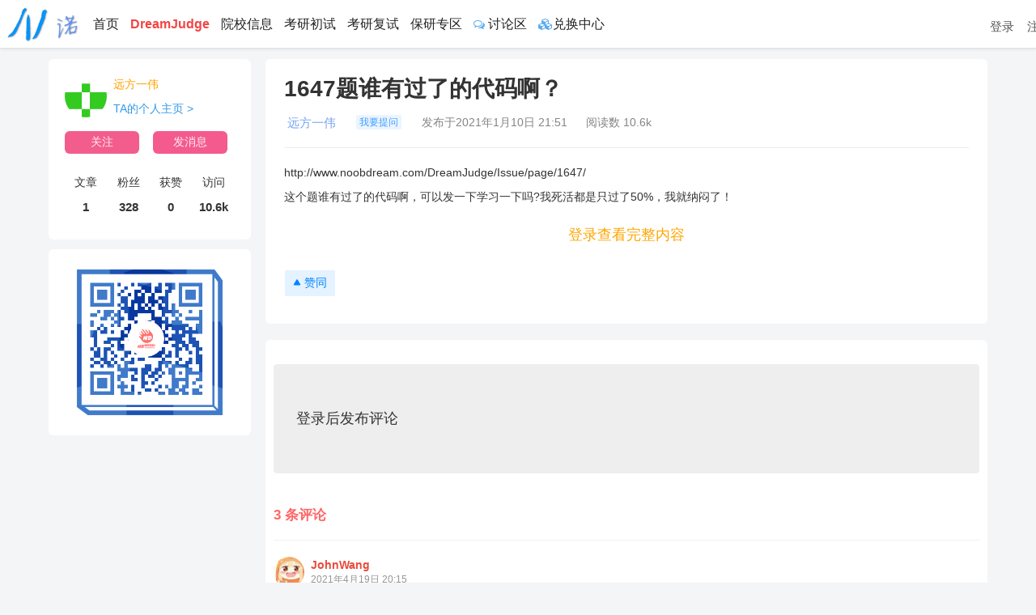

--- FILE ---
content_type: text/html; charset=utf-8
request_url: https://noobdream.com//post/83955/
body_size: 17330
content:

<!doctype html>





<html lang="en">
<head>
    <meta charset="UTF-8">
    <meta name="referrer" content="never">
    <meta http-equiv="X-UA-Compatible" content="IE=Edge,chrome=1"><!-- 兼容渲染 -->
    <meta name="viewport" content="width=device-width, initial-scale=1, shrink-to-fit=no">
    <title>

1647题谁有过了的代码啊？_我要提问_N诺考研

</title>
    <meta name="keywords" content="计算机保研,计算机考研国家线,计算机考研需要考哪些科目,计算机考研院校推荐,计算机考研学校排名,计算机考研科目,计算机考研,计算机考研大纲,计算机专业考研,计算机考研专业课,计算机408考研科目,计算机考研机试,软件工程考研,考研真题">
    <meta name="description" content="计算机保研,计算机考研国家线,计算机考研需要考哪些科目,计算机考研院校推荐,计算机考研学校排名,计算机考研科目,计算机考研,计算机考研大纲,计算机专业考研,计算机考研专业课,计算机408考研科目,计算机考研机试,软件工程考研,考研真题">
    <!-- <base href="http://www.noobdream.com/"> -->
    <meta name="application-name" content="N诺 - 计算机考研保研必备神器">
    <meta name="msapplication-tooltip" content="N诺 - 计算机考研保研必备神器">
    <meta name="msapplication-task" content="name=N诺考研;action-uri=http://noobdream.com;icon-uri=https://noob-dream.oss-cn-beijing.aliyuncs.com/fe4a069a-7a17-4a42-80ca-68a324bc3f5f.jpg">
    <link rel="shortcut icon" href="/static/image/fav.png" />
    <!-- Bootstrap CSS -->
    <!-- <link rel="stylesheet" href="/static/css/bootstrap.min.v4.0.0.css" > -->
    <link rel="stylesheet" href="https://noob-dream.oss-cn-beijing.aliyuncs.com/static/css/bootstrap.min.v4.0.0.css" >
    <!-- <link rel="stylesheet" href="/static/css/fontawesome.v5.8.0.css"> -->
    <link rel="stylesheet" href="https://noob-dream.oss-cn-beijing.aliyuncs.com/static/css/fontawesome.v5.8.0.css">
    <!-- <link rel="stylesheet" href="/static/css/font-awesome-4.7.0/css/font-awesome.min.css"> -->
    <link rel="stylesheet" href="https://noob-dream.oss-cn-beijing.aliyuncs.com/static/css/font-awesome-4.7.0/css/font-awesome.min.css">
    <!-- <link rel="stylesheet" href="https://cdn.bootcdn.net/ajax/libs/font-awesome/4.7.0/css/font-awesome.min.css"> -->
    <!-- <link rel="stylesheet" href="/static/forum/css/highlights/github.css"> -->
    <link rel="stylesheet" href="https://noob-dream.oss-cn-beijing.aliyuncs.com/static/forum/css/highlights/github.css">

    <!-- <link href="/static/bootstrap-3.3.7-dist/css/bootstrap.min.css" rel="stylesheet"> -->
    <link href="https://noob-dream.oss-cn-beijing.aliyuncs.com/static/bootstrap-3.3.7-dist/css/bootstrap.min.css" rel="stylesheet">
    
    <!-- <script src="/static/js/jquery.slim.min.3.2.1.js"></script> -->
    <script src="https://noob-dream.oss-cn-beijing.aliyuncs.com/static/js/jquery.slim.min.3.2.1.js"></script>
    <!-- <script src="/static/js/popper.min.1.12.9.js"></script> -->
    <script src="https://noob-dream.oss-cn-beijing.aliyuncs.com/static/js/popper.min.1.12.9.js"></script>
    <!-- <script src="/static/js/bootstrap.min.4.0.js"></script> -->
    <script src="https://noob-dream.oss-cn-beijing.aliyuncs.com/static/js/bootstrap.min.4.0.js"></script>
    <!-- <script src="/static/bootstrap-3.3.7-dist/js/bootstrap.min.js"></script> -->
    <script src="https://noob-dream.oss-cn-beijing.aliyuncs.com/static/bootstrap-3.3.7-dist/js/bootstrap.min.js"></script>
    <!-- <script src="/static/js/AllSchool.js"></script> -->
    <!-- Bootstrap core CSS -->
    <!--开头这里的样式为默认的风格，可以根据自己的喜好更换风格-->
    <!--我的高亮效果是zenburn-->
    <!-- <link rel="stylesheet" href="/static/highlight/styles/xcode.css"> -->
    <link rel="stylesheet" href="https://noob-dream.oss-cn-beijing.aliyuncs.com/static/highlight/styles/xcode.css">
    <!-- <script src="/static/highlight/highlight.pack.js"></script> -->
    <script src="https://noob-dream.oss-cn-beijing.aliyuncs.com/static/highlight/highlight.pack.js"></script>
    <script>hljs.initHighlightingOnLoad();</script>

    <!-- <link rel="stylesheet" type="text/css" href="/static/css/right_bar_style.css" />  -->
    <link rel="stylesheet" type="text/css" href="https://noob-dream.oss-cn-beijing.aliyuncs.com/static/css/right_bar_style.css" /> 
    <!-- <script type="text/javascript" src="/static/js/jquery.min.js"></script> -->
    <script type="text/javascript" src="https://noob-dream.oss-cn-beijing.aliyuncs.com/static/js/jquery.min.js"></script>


    <style>
        html {
            font-size: 14px;
            width: 100%;
        }
        body{
	    /*background:#f6f8f9;*/
            padding: 0;
            min-width:1200px;
            min-height:100%;
            position:relative;
            font-family: Full-Width-Quoration-Marks,-apple-system,BlinkMacSystemFont,"Segoe UI",Roboto,"Helvetica Neue",Helvetica,"PingFang SC","Hiragino Sans GB","Microsoft YaHei",SimSun,FontAwesome,sans-serif;
        }
        nav a{ font-family: Full-Width-Quoration-Marks,-apple-system,BlinkMacSystemFont,"Segoe UI",Roboto,"Helvetica Neue",Helvetica,"PingFang SC","Hiragino Sans GB","Microsoft YaHei",SimSun,FontAwesome,sans-serif;
            font-weight: 400;
            font-size: 18px;
            float: left;
            margin:0 auto;
            }
        .dropdown-toggle::after{display: none;}
        a{
            text-decoration: none!important;
        }
div img{
     transition: all 0.6s;             
 }   
/*
div img:hover{ 
     transform: scale(1.05);  
}
*/
.btn:focus,.btn:active:focus,.btn.active:focus,.btn.focus,.btn:active.focus,.btn.active.focus { 
                       outline: none;   
                        border-color: transparent;  
                        box-shadow:none;
                       /*background:#77bc1f;*/
                       color:#fff;
                   }

    </style>
<style>
.shadow-sm{box-shadow: 0 .125rem .25rem rgba(0,0,0,.075)!important;}
        .nav-right nav a{
	    /*font: 12px Helvetica Neue,Helvetica,Arial,Microsoft Yahei,Hiragino Sans GB,Heiti SC,WenQuanYi Micro Hei,sans-serif;*/
	    font-size:16px;
            color: #222;
            display:block;
	    padding:0 7px;
	    line-height:45px;
	    height: 60px;
	/*
            align-items: center;
            justify-content: center;
            margin-right: 10px;
            height: 50px;
            box-sizing: border-box;
            text-decoration: none;
*/
        }
        .nav-right nav a:hover{
            color: #1E90FF;
		/*background-color:rgba(255,255,255,0.3);*/
        }
        .nav-right nav a.active{
            min-width: 80px;
            height: atuo;
            border-bottom: 2px solid #1E90FF;
            color: #1E90FF;
        }
        .nav-left img{
            position: absolute;
            margin-left:0%;
            width: 90px;
            right:1%;
            padding-top:2px;
        }
        .nav-body{
            height: 60px!important;
	    background-color:rgba(255,255,255,0.5);
	    box-shadow: 0 1px 2px rgba(0,0,0,.3);
	    position:fixed;
	    z-index:3000;
	    border:0;
        }
.u-link {
    width: 68px;
    height: 50px;
    line-height: 48px;
    text-align: center;
    font-size: 14px;
    color: #fff;
    background-color: #f45a8d;
    border-radius: 0 0 6px 6px;
}
.u-link:hover{
opacity:0.85;
}
button{
outline:none;
outline:none!important;
}
div blockquote{
border-color: #29b6f6;
border-left: 4px solid #29b6f6;
    padding: 5px 35px;
    position: relative;
    margin-left: 0px;
    box-shadow: 0 8px 6px -7px rgba(0, 0, 0, 0.23);
    background-color: #f5f5f5;
margin: 10px 0 10px 10px;
}
</style>
    <script>
        function logout() {
            $('#logout').submit();}
    </script>
    <!-- Custom styles for this template -->
    


</head>


    <body>


<div class="flex-row mb-3 border-bottom shadow-sm nav-body" style="left:0;right:0;background-color:white;">
    <div class="nav-right flex-row align-items-center justify-content-between" style="width:1360px;margin:0 auto;">
        <nav class="my-2 my-md-0 mr-md-3 ">
            <a class="p-2 " href="/">
		<img src="https://noob-dream.oss-cn-beijing.aliyuncs.com/fe4a069a-7a17-4a42-80ca-68a324bc3f5f.jpg" style="margin-bottom:9px;cursor:pointer;height:45px;" alt="NoobDream"/></a>
            <a class="p-2 " href="/index/">首页</a>
            <a class="p-2 " style="font-weight:600;color:#f44444;" href="/DreamJudge/Contest/index_judge/">DreamJudge</a>
            <a class="p-2 " href="/schoollist/">院校信息</a>
            <a class="p-2 " href="/chushi/">考研初试</a>
            <!-- <a class="p-2 " href="/Practice/index/">专业题库</a> -->
            <!-- <a class="p-2 " href="/Practice/exam/">模拟考试</a> -->
            
            <a class="p-2 " href="/fushi/">考研复试</a>
            <!-- <a class="p-2 " href="/Major/school_show/">机试真题</a> -->
            <a class="p-2 " href="/baoyan/">保研专区</a>
            <!-- <a class="p-2 " href="/Major/zhenti408/">408真题</a> -->
            <!-- <a class="p-2 " href="/Major/majorlist/">专业课程</a> -->
            <a class="p-2 " href="/forum/0/"><i class="fa fa-comments-o" style="border:0;color:#5CACEE;font-size:14px;"></i> 讨论区</a>
            
          <!--  <a class="p-2 " href="/News/pay/">充值中心</a>-->
            <a class="p-2" href="/users/goods/"><i class="fa fa-cubes" style="border:0;color:#5CACEE;font-size:14px;"></i>兑换中心</a>
            <!-- <a class="p-2" href="/users/game/"><i class="fa fa-gamepad" style="border:0;color:#5CACEE;font-size:14px;"></i>游戏中心</a> -->
            <!-- <a class="p-2" style="position:relative;display:inline-block;min-width:70px;padding-right:25px;" href="/News/new/66/">
                我要出卷
                <span style="position:absolute;top:5px;right:-15px; background:#f45a8d;color:white;font-size:10px;
                             padding:2px 6px;border-radius:12px;line-height:1.2;
                             box-shadow:0 1px 2px rgba(0,0,0,0.1);">
                    点子王!
                    <span style="position:absolute;bottom:-4px;left:12px;width:0;height:0;
                                 border-top:4px solid #f45a8d;border-right:4px solid transparent;
                                 border-left:4px solid transparent;"></span>
                </span>
            </a> -->
        </nav>
        
            <div class="row"  style="float:right;margin-top:10px;">
                <a style = "color:#555;font-size:15px;margin:8px;text-align:center;line-height:30px;" href="/users/login/?next=/post/83955/">登录</a>
                <a style = "color:#555;font-size:15px;margin:8px;text-align:center;line-height:30px;" href="/users/register/0/">注册</a>
		<a class="u-link" style="color:white;line-height:46px;" href="/Course/courselist/">上岸</a>
            </div>
        
    </div>
</div>
<!--<link href="//netdna.bootstrapcdn.com/font-awesome/4.7.0/css/font-awesome.min.css" rel="stylesheet">-->
<div style="height: auto; min-height:calc(100vh - 70px);max-width:1160px;min-width:1160px;margin:0 auto;">
<div style="height:50px;"></div>
        
<style type="text/css">
body{
background:#f4f5f7;
}
.OjInfo {
    background: #fff;
    padding: 10px;
    border-radius: 6px;
    overflow: hidden;
    margin:0 auto;
}
.OjInfo img{
width: auto;
height: auto;
max-width: 100%;
max-height: 100%;
cursor: zoom-in;
}
* {word-wrap : break-word ;word-break : break-all;}
</style>
<!--图片的点击放大效果-->
<!-- <script src="/static/bootstrap-3.3.7-dist/js/bootstrap.min.js"></script> -->
<!-- <script src="https://noob-dream.oss-cn-beijing.aliyuncs.com/static/bootstrap-3.3.7-dist/js/bootstrap.min.js"></script>
<style>
    .over {position: fixed; left:0; top:0; width:100%; z-index:100;}
    .tempContainer {position:fixed; width:100%; margin-right:0px; margin-left:0px; text-align:center; z-index:101;}
</style>
<div class="over"></div>
<script>
    $(document).ready(function () {
        var imgsObj = $('.OjInfo img');//需要放大的图像
        if(imgsObj){
            $.each(imgsObj,function(){
                $(this).click(function(){
                    var currImg = $(this);
                    coverLayer(1);
                    var tempContainer = $('<div class=tempContainer></div>');//图片容器
                    with(tempContainer){//width方法等同于$(this)
                        appendTo("body");
                        var windowWidth=$(window).width();
                        var windowHeight=$(window).height();
                        //获取图片原始宽度、高度
                        var orignImg = new Image();
                        orignImg.src =currImg.attr("src") ;
                        var currImgWidth= orignImg.width;
                        var currImgHeight = orignImg.height;
                        if(currImgWidth<windowWidth){//为了让图片不失真，当图片宽度较小的时候，保留原图
                            if(currImgHeight<windowHeight){
                                var topHeight=(windowHeight-currImgHeight)/2;
                                if(topHeight>35){/*此处为了使图片高度上居中显示在整个手机屏幕中：因为在android,ios的微信中会有一个title导航，35为title导航的高度*/
                                    topHeight=topHeight-35;
                                    css('top',topHeight);
                                }else{
                                    css('top',0);
                                }
                                html('<img border=0 src=' + currImg.attr('src') + '>');
                            }else{
                                css('top',0);
                                html('<img border=0 src=' + currImg.attr('src') + ' height='+windowHeight+'>');
                            }
                        }else{
                            var currImgChangeHeight=(currImgHeight*windowWidth)/currImgWidth;
                            if(currImgChangeHeight<windowHeight){
                                var topHeight=(windowHeight-currImgChangeHeight)/2;
                                if(topHeight>35){
                                    topHeight=topHeight-35;
                                    css('top',topHeight);
                                }else{
                                    css('top',0);
                                }
                                html('<img border=0 src=' + currImg.attr('src') + ' width='+windowWidth+';>');
                            }else{
                                css('top',0);
                                html('<img border=0 src=' + currImg.attr('src') + ' width='+windowWidth+'; height='+windowHeight+'>');
                            }
                        }
                    }
                    tempContainer.click(function(){
                        $(this).remove();
                        coverLayer(0);
                    });
                });
            });
        }
        else{
            return false;
        }
        //使用禁用蒙层效果
        function coverLayer(tag){
            with($('.over')){
                if(tag==1){
                    css('height',$(document).height());
                    css('display','block');
                    css('opacity',1);
                    css("background-color","#FFFFFF");
                    css("background-color","rgba(0,0,0,0.7)" );  //蒙层透明度
                }
                else{
                    css('display','none');
                }
            }
        }
    });
</script> -->

<!-- 图片的点击放大效果（支持滑动浏览页面） -->
<script src="https://noob-dream.oss-cn-beijing.aliyuncs.com/static/bootstrap-3.3.7-dist/js/bootstrap.min.js"></script>
<style>
    .over {
        position: fixed;
        left: 0;
        top: 0;
        width: 100%;
        height: 0;
        z-index: 100;
        display: none;
        background-color: rgba(0, 0, 0, 0.7);
        transition: opacity 0.3s ease;
    }
    .tempContainer {
        position: fixed;
        width: 100%;
        height: 100%;
        top: 0;
        left: 0;
        display: flex;
        align-items: center;
        justify-content: center;
        z-index: 101;
        padding: 10px;
        box-sizing: border-box;
        overflow: hidden;
    }
    .tempContainer img {
        max-width: 100%;
        max-height: 100%;
        object-fit: contain;
        transition: transform 0.1s ease-out;
        transform-origin: 0 0;
    }
    /* 设备特定提示 */
    @media (min-width: 768px) {
        .tempContainer {
            padding: 40px;
        }
        .zoom-hint {
            position: absolute;
            bottom: 20px;
            color: #fff;
            font-size: 14px;
            opacity: 0.7;
        }
    }
    @media (max-width: 767px) {
        .touch-hint {
            position: absolute;
            bottom: 20px;
            color: #fff;
            font-size: 14px;
            opacity: 0.7;
        }
    }
</style>
<div class="over"></div>
<script>
    $(document).ready(function () {
        var $imgs = $('.OjInfo img');
        var isMobile = /iPhone|iPad|iPod|Android/i.test(navigator.userAgent);
        var currentScale = 1;
        var currentX = 0;
        var currentY = 0;
        var start = {};
        var imgRect = null;
        // 触摸事件跟踪变量
        var touchStartX = 0;
        var touchStartY = 0;
        var touchStartTime = 0;
        var isScrolling = false; // 是否正在滚动

        if ($imgs.length === 0) return;

        // 绑定触摸开始事件
        $imgs.on('touchstart', function(e) {
            var touch = e.originalEvent.touches[0];
            touchStartX = touch.clientX;
            touchStartY = touch.clientY;
            touchStartTime = new Date().getTime();
            isScrolling = false; // 初始化为非滚动状态
        });

        // 绑定触摸移动事件 - 判断是否为滚动
        $imgs.on('touchmove', function(e) {
            if (!isScrolling) {
                var touch = e.originalEvent.touches[0];
                var dx = Math.abs(touch.clientX - touchStartX);
                var dy = Math.abs(touch.clientY - touchStartY);
                
                // 如果垂直移动距离大于水平，且超过阈值，则判断为滚动
                if (dy > 5 || (dy > dx && dy > 2)) {
                    isScrolling = true;
                    // 允许事件冒泡，让页面可以滚动
                } else {
                    // 阻止事件冒泡，防止影响页面
                    e.stopPropagation();
                }
            }
        });

        // 绑定触摸结束事件 - 只有非滚动状态才触发放大
        $imgs.on('touchend', function(e) {
            if (!isScrolling) {
                var touchTime = new Date().getTime() - touchStartTime;
                var touch = e.originalEvent.changedTouches[0];
                var dx = Math.abs(touch.clientX - touchStartX);
                var dy = Math.abs(touch.clientY - touchStartY);
                
                // 判断为点击事件（移动距离小且时间短）
                if (dx < 10 && dy < 10 && touchTime < 300) {
                    e.preventDefault();
                    resetZoomState();
                    var $currImg = $(this);
                    showCoverLayer(true);
                    
                    var $tempContainer = $('<div class="tempContainer"></div>');
                    $tempContainer.append('<div class="touch-hint">双指缩放，滑动关闭</div>');
                    $tempContainer.appendTo('body');

                    var orignImg = new Image();
                    orignImg.onload = function() {
                        var $zoomImg = $('<img>', {
                            src: $currImg.attr('src'),
                            border: 0,
                            alt: $currImg.attr('alt') || '放大查看'
                        });
                        $tempContainer.append($zoomImg);

                        setTimeout(function() {
                            imgRect = $zoomImg[0].getBoundingClientRect();
                        }, 0);

                        handleMobileGestures($zoomImg, $tempContainer);
                    };
                    orignImg.src = $currImg.attr('src');

                    $tempContainer.on('touchstart', function(e) {
                        if (!$(e.target).is('img')) {
                            $(this).remove();
                            showCoverLayer(false);
                        }
                    });
                }
            }
        });

        // 桌面端点击事件
        if (!isMobile) {
            $imgs.on('click', function(e) {
                e.preventDefault();
                resetZoomState();
                var $currImg = $(this);
                showCoverLayer(true);
                
                var $tempContainer = $('<div class="tempContainer"></div>');
                $tempContainer.append('<div class="zoom-hint">滚轮缩放，ESC关闭</div>');
                $tempContainer.appendTo('body');

                var orignImg = new Image();
                orignImg.onload = function() {
                    var $zoomImg = $('<img>', {
                        src: $currImg.attr('src'),
                        border: 0,
                        alt: $currImg.attr('alt') || '放大查看'
                    });
                    $tempContainer.append($zoomImg);

                    setTimeout(function() {
                        imgRect = $zoomImg[0].getBoundingClientRect();
                    }, 0);

                    handleDesktopZoom($zoomImg);
                };
                orignImg.src = $currImg.attr('src');

                $tempContainer.on('click', function(e) {
                    if (!$(e.target).is('img')) {
                        $(this).remove();
                        showCoverLayer(false);
                    }
                });
            });

            // 桌面端ESC关闭
            $(document).on('keydown', function(e) {
                if (e.key === 'Escape' && $('.tempContainer').length > 0) {
                    $('.tempContainer').remove();
                    showCoverLayer(false);
                }
            });
        }

        // 蒙层点击关闭
        $('.over').on(isMobile ? 'touchstart' : 'click', function() {
            $('.tempContainer').remove();
            showCoverLayer(false);
        });

        // 移动端手势处理（缩放+平移）
        function handleMobileGestures($img, $container) {
            $img.on('touchstart', function(e) {
                var touches = e.originalEvent.touches;
                
                if (touches.length === 1) {
                    start.x = touches[0].clientX;
                    start.y = touches[0].clientY;
                    start.lastX = currentX;
                    start.lastY = currentY;
                    start.type = 'pan';
                } 
                else if (touches.length === 2) {
                    start.type = 'zoom';
                    start.distance = getDistance(touches[0], touches[1]);
                    start.center = getMidpoint(touches[0], touches[1]);
                    start.lastScale = currentScale;
                    
                    if (imgRect) {
                        start.centerRatioX = (start.center.x - imgRect.left - currentX) / (imgRect.width * currentScale);
                        start.centerRatioY = (start.center.y - imgRect.top - currentY) / (imgRect.height * currentScale);
                    }
                }
            });

            $img.on('touchmove', function(e) {
                e.preventDefault();
                var touches = e.originalEvent.touches;
                
                if (touches.length === 1 && start.type === 'pan' && currentScale > 1) {
                    currentX = start.lastX + (touches[0].clientX - start.x);
                    currentY = start.lastY + (touches[0].clientY - start.y);
                    applyTransform($img);
                } 
                else if (touches.length === 2 && start.type === 'zoom' && imgRect) {
                    var currentDistance = getDistance(touches[0], touches[1]);
                    currentScale = (currentDistance / start.distance) * start.lastScale;
                    
                    currentScale = Math.max(0.8, Math.min(5, currentScale));
                    
                    var newCenter = getMidpoint(touches[0], touches[1]);
                    currentX = newCenter.x - imgRect.left - (start.centerRatioX * imgRect.width * currentScale);
                    currentY = newCenter.y - imgRect.top - (start.centerRatioY * imgRect.height * currentScale);
                    
                    applyTransform($img);
                }
            });

            // 滑动关闭
            var closeTouchStartY = 0;
            var closeTouchStartTime = 0;
            $container.on('touchstart', function(e) {
                closeTouchStartY = e.touches[0].clientY;
                closeTouchStartTime = new Date().getTime();
            });

            $container.on('touchend', function(e) {
                if (currentScale <= 1.1) {
                    var touchEndY = e.changedTouches[0].clientY;
                    var touchTime = new Date().getTime() - closeTouchStartTime;
                    var distance = touchEndY - closeTouchStartY;
                    
                    if (Math.abs(distance) > 80 && touchTime < 300) {
                        $container.remove();
                        showCoverLayer(false);
                    }
                }
            });
        }

        // 桌面端滚轮缩放
        function handleDesktopZoom($img) {
            $img.on('mousewheel DOMMouseScroll', function(e) {
                e.preventDefault();
                var mouseX = e.clientX;
                var mouseY = e.clientY;
                
                var rect = $img[0].getBoundingClientRect();
                var xRatio = (mouseX - rect.left - currentX) / (rect.width * currentScale);
                var yRatio = (mouseY - rect.top - currentY) / (rect.height * currentScale);
                
                var delta = e.originalEvent.wheelDelta || -e.originalEvent.detail;
                var newScale = currentScale + (delta > 0 ? 0.1 : -0.1);
                newScale = Math.max(0.8, Math.min(5, newScale));
                
                currentX = mouseX - rect.left - (xRatio * rect.width * newScale);
                currentY = mouseY - rect.top - (yRatio * rect.height * newScale);
                currentScale = newScale;
                
                applyTransform($img);
            });
        }

        function applyTransform($img) {
            $img.css('transform', `translate(${currentX}px, ${currentY}px) scale(${currentScale})`);
        }

        function getDistance(touch1, touch2) {
            var dx = touch2.clientX - touch1.clientX;
            var dy = touch2.clientY - touch1.clientY;
            return Math.sqrt(dx * dx + dy * dy);
        }

        function getMidpoint(touch1, touch2) {
            return {
                x: (touch1.clientX + touch2.clientX) / 2,
                y: (touch1.clientY + touch2.clientY) / 2
            };
        }

        function resetZoomState() {
            currentScale = 1;
            currentX = 0;
            currentY = 0;
            imgRect = null;
        }

        function showCoverLayer(show) {
            var $over = $('.over');
            if (show) {
                $over.css({
                    height: $(document).height(),
                    display: 'block',
                    opacity: 1
                });
                $('body').css('overflow', 'hidden');
            } else {
                $over.css({
                    display: 'none',
                    opacity: 0
                });
                $('body').css('overflow', 'auto');
            }
        }
    });
</script>
    


<div style="height:23px;"></div>

<div style="display:flex;">

<div style="flex:20;position:relative;">
<div class="OjInfo" style="padding:20px;position:fixed;width:250px;">
<div class="author">
    
    <a class="avatar" href="/users/info/6915/">
        <img class="img-circle carousel-inne" src="/media/static/image/default1.png" alt="头像" style="height: 52px; width: 52px">
    </a>
    
    <div class="info" style="font-size:14px;padding-top:0;margin-top:0;">
        
        <a href="/users/info/6915/" style="color:#ffa200;">
                远方一伟
        </a>
        
        <!--  -->
        
        <div style="height:10px;"></div>
        <div style="font-size:14px;">
            
            <a href="/blog/6915/" style="color:#3399ea;"><span>TA的个人主页 ></span></a>
            
        </div>
    </div>
<div style="height:17px;"></div>

<span id="result">

<button id="link_guanzhu" style="margin-right:13px;">
          <span style="font-weight:500;opacity:0.9;font-size:14px;">关注</span>
</button>

</span>



<a href="/whisper/6915/">
    <button id="link_msg" style="background-color:#f45a8d;">
               <span style="color:#fff;font-weight:500;opacity:0.9;font-size:14px;">发消息</span>
</button>
</a>

</div>
<style>
#link_guanzhu{
font: 12px Helvetica Neue,Helvetica;color:#f45a8d;border-radius: 6px;
width:92px;height:28px;
background-color:rgba(255,255,255,0.9);margin:0;border:0;padding:0;
background: #f25d8e;
    /*box-shadow: 0 0 0 2px #fff;*/
    color: #fff;
}
#link_guanzhu:hover{
/*background-color:rgba(255,255,255,1);*/
background:#FFB5C5;
}
#link_msg, #link_quguan{
font: 12px Helvetica Neue,Helvetica;color:#f45a8d;border-radius: 6px;
width:92px;height:28px;
background-color:rgba(255,255,255,0.5);
margin:0;border:0;padding:0;
background:rgba(0,0,0,.45);
    /*box-shadow: 0 0 0 2px hsla(0,0%,100%,.3);*/
    color: #fff;
}
</style>
<script>
$("#link_guanzhu").click(function() {
    $.ajax({
               url:'/users/guanzhu/',
               type:"post",
                dataType: 'json',
                data:{'uid':'6915','action':'like'},
               success:function(data){
                $("#result").html("<button id=\"link_quguan\" style=\"margin-right:17px;\"><span style=\"color:#fff;font-weight:500;opacity:0.9;font-size:14px;\">已关注</span></button>"); 
               },
           });

});
$("#link_quguan").click(function() {
    $.ajax({
               url:'/users/guanzhu/',
               type:"post",
                dataType: 'json',
                data:{'uid':'6915','action':'unlike'},
               success:function(data){
                $("#result").html("<button id=\"link_guanzhu\" style=\"margin-right:17px;\"><span style=\"font-weight:500;opacity:0.9;font-size:14px;\">关注</span></button>"); 
               },
           });
});
</script>
<div style="height:10px;"></div>
<div style="display:flex;text-align:center;">
<div style="flex:1;">
<p>文章</p>
<p style="font-weight:700;font-size:15px;">1</p>
</div>
<div style="flex:1;">
<p>粉丝</p>
<p style="font-weight:700;font-size:15px;">328</p>
</div>
<div style="flex:1;">
<p>获赞</p>
<p style="font-weight:700;font-size:15px;">0</p>
</div>
<div style="flex:1;">
<p>访问</p>
<p style="font-weight:700;font-size:15px;">10.6k</p>
</div>


</div>
</div>

<div style="height:235px;"></div>
<div class="OjInfo" style="padding:20px;width:250px;position:fixed;padding-top:10px;padding-bottom:10px;">
<img class=" carousel-inne" src="https://noob-dream.oss-cn-beijing.aliyuncs.com/d1cfb7f8-e43c-407c-a5de-222a0d0ed9df.jpg" alt="头像" style="">
</div>


</div>
<div style="flex:1;"></div>
<div style="flex:70;max-width:895px;">
<div class="OjInfo" style="padding:23px;padding-top:17px;">

<div style="position: relative;font-size:28px;font-weight:700;">1647题谁有过了的代码啊？

</div>

<div class="author" style="margin-top:10px;">
    <div class="info" style="margin-right:15px;font-size:15px;color:#78a5f1;">
        
        <a href="/users/info/6915/" style="color:#78a5f1;">
                远方一伟
        </a>
        
        <!--  -->
        
    </div>
<a href="">
<span style="font-size:12px;background-color:rgba(64,158,255,.1);color:#409eff;border-radius: 2px;padding: 2px 4px;margin-right:20px;height: auto;margin: 6px;overflow: hidden;">我要提问</span>

</a>
<div class="info" style="padding-right:15px;padding-left:15px;color:#858585;">发布于2021年1月10日 21:51</div>
<div class="info" style="padding-right:15px;color:#858585;">阅读数 10.6k</div>



</div>
<hr/>




    <p>http://www.noobdream.com/DreamJudge/Issue/page/1647/</p>

<p>这个题谁有过了的代码啊，可以发一下学习一下吗?我死活都是只过了50%，我就纳闷了！</p>
    <div style="text-align:center;height:50px;font-size:18px;padding-top:15px;"><a style="color:orange;" href="/users/login/?next=/post/83955/">登录查看完整内容</a></div>








    <br/>
        
        <div style="float:left;">
            <a class="btn votebutton no-login " data-id="83955",
               data-action="like"
               style="border-color:white;font-family:-apple-system;font-weight:300px;color:#0084ff;" >
		<svg class="Zi" fill="currentColor" viewBox="0 0 24 24" width="10" height="10"><path d="M2 18.242c0-.326.088-.532.237-.896l7.98-13.203C10.572 3.57 11.086 3 12 3c.915 0 1.429.571 1.784 1.143l7.98 13.203c.15.364.236.57.236.896 0 1.386-.875 1.9-1.955 1.9H3.955c-1.08 0-1.955-.517-1.955-1.9z" fill-rule="evenodd"></path></svg>
<path d="M2 18.242c0-.326.088-.532.237-.896l7.98-13.203C10.572 3.57 11.086 3 12 3c.915 0 1.429.571 1.784 1.143l7.98 13.203c.15.364.236.57.236.896 0 1.386-.875 1.9-1.955 1.9H3.955c-1.08 0-1.955-.517-1.955-1.9z" fill-rule="evenodd"></path>
</svg>

<span class="zantong"> 赞同</span>


            </a>
<div style="height:10px;"></div>
        </div>
        

</div>
    <br/>
        <div id="comment-anchor">
            



<!--<script src="//code.jquery.com/jquery.min.js"></script><script src="//maxcdn.bootstrapcdn.com/bootstrap/3.3.7/js/bootstrap.min.js"></script>-->

<style type="text/css">
.OjInfo {
    background: #fff;
    padding: 10px;
    border-radius: 6px;
    overflow: hidden;
}

/* 新增样式 */
.reply-notice {
    background: #f0f8ff;
    padding: 8px 12px;
    border-radius: 4px;
    margin-bottom: 10px;
    font-size: 13px;
    border-left: 3px solid #0084ff;
    display: none;
}
.reply-form textarea {
    margin-top: 10px;
}
</style>
<div class="OjInfo">

<div class="comment-list" id="comment-list">
        
        <div>
            
                <div class="jumbotron no-reply">
                    <h4>登录后发布评论</h4>
                </div>
            
        </div>
        <div id="normal-comment-list" class="normal-comment-list">
            
            
                <div class="top-title">
                    <span>3</span>
                    <span>条评论</span>
                </div>
                <div>
                
                        <div id="comment-515" class="comment">
                            <div>
                                <div class="author">
                                     <a class="avatar" href="/users/info/18712/">
                                        <img class="img-circle carousel-inner" src="/media/media/user/18712/Crystal.png" style="width: 38px; height: 38px;" >
                                    </a>
                                    <div class="info">
                                        <a href="/users/info/18712/">
                                            <strong>
                                                
                                                    <span style="color:#e74c3c;">
                                                
                                                    JohnWang
                                                    </span>
                                            </strong>
                                        </a>
                                        <!-- 
        <span style="height:100%;vertical-align:middle;line-height:12px;background-color:#FFD700;color:#DC143C;border-radius: 0px;padding: 0px 2px;padding-top:0px;height:12px;margin-top:0px;overflow: hidden;display:inline-block;font-size:80%;"><font style="font-size:80%;font-family:黑体 "><strong>SVIP</strong></font></span>
         -->
                                        <div class="meta">
                                            <span>2021年4月19日 20:15</span>
                                        </div>
                                    </div>
                                </div>
                                <div class="comment-wrap">
                                    <p><p>可以看错误数据，注意可能会有进位</p></p>
                                </div>
                                 <div class="tool-group">
                                 
                                     <a style="cursor:pointer;" class="favour-button no-login"
                                        data-id="515" data-action="favour"
                                        >
<span class="glyphicon glyphicon-thumbs-up"></span>
</a>    
<style>
.votebutton {
padding: 0 10px;
    color: #0084ff;
    background: rgba(0,132,255,.1);
    border-color: transparent;
display: inline-block;
font-size: 14px;
    line-height: 32px;
    text-align: center;
    cursor: pointer;
border: 1px solid;
    border-radius: 3px;
}
</style>
                                     <small>赞(0)</small>
                                 
                                     <a  style="cursor:pointer;" class="reply-button no-login" 
                                         data-to="18712" data-username="JohnWang" data-comment="515">
                                        <small><span class="glyphicon glyphicon-comment"></span></small>
                                        <small>回复</small>
                                     </a>
                                     
                                 </div>
                            </div>

                        
                            
                                    <div class="reply-form" id="reply-form-515">
                                        <div class="reply-notice" id="reply-notice-515">回复给：<span id="reply-to-515"></span></div>
                                        



<form class="new-reply form" action=".">
    <input type='hidden' name='csrfmiddlewaretoken' value='cQkOxnD2f2dmMWjUseEdnHztW0jLF0ilWCrlRmiV6FEaydml3fZHl3N8AwC6JrV5' />
    <div class="form-group"><textarea name="content" cols="40" title="" class="form-control" id="id_content" rows="3" placeholder="回复TA" required=""></textarea></div>
    <div class="reply-submit-function-block" onclick="myFunction()">
        <a style="background-color:#0084ff;border-color:#0084ff;color: white;opacity: .5;" class="btn btn-success reply-send pull-right" data-id="515" role="button">发送</a>
    </div>
</form>

<script>
function myFunction()
{
    alert("回复成功！");
}
</script>

                                    </div>
                                
                        </div>
                
                        <div id="comment-425" class="comment">
                            <div>
                                <div class="author">
                                     <a class="avatar" href="/users/info/18087/">
                                        <img class="img-circle carousel-inner" src="/media/media/user/18087/%E5%88%AB%E5%86%8D%E7%86%AC%E5%A4%9C.jpg" style="width: 38px; height: 38px;" >
                                    </a>
                                    <div class="info">
                                        <a href="/users/info/18087/">
                                            <strong>
                                                
                                                    <span style="color:#f39c12;">
                                                
                                                    别再熬夜
                                                    </span>
                                            </strong>
                                        </a>
                                        <!--  -->
                                        <div class="meta">
                                            <span>2021年1月10日 23:43</span>
                                        </div>
                                    </div>
                                </div>
                                <div class="comment-wrap">
                                    <p><p>我也一样</p>

<p>&nbsp;</p></p>
                                </div>
                                 <div class="tool-group">
                                 
                                     <a style="cursor:pointer;" class="favour-button no-login"
                                        data-id="425" data-action="favour"
                                        >
<span class="glyphicon glyphicon-thumbs-up"></span>
</a>    
<style>
.votebutton {
padding: 0 10px;
    color: #0084ff;
    background: rgba(0,132,255,.1);
    border-color: transparent;
display: inline-block;
font-size: 14px;
    line-height: 32px;
    text-align: center;
    cursor: pointer;
border: 1px solid;
    border-radius: 3px;
}
</style>
                                     <small>赞(0)</small>
                                 
                                     <a  style="cursor:pointer;" class="reply-button no-login" 
                                         data-to="18087" data-username="别再熬夜" data-comment="425">
                                        <small><span class="glyphicon glyphicon-comment"></span></small>
                                        <small>回复</small>
                                     </a>
                                     
                                 </div>
                            </div>

                        
                            
                                    <div class="reply-form" id="reply-form-425">
                                        <div class="reply-notice" id="reply-notice-425">回复给：<span id="reply-to-425"></span></div>
                                        



<form class="new-reply form" action=".">
    <input type='hidden' name='csrfmiddlewaretoken' value='cQkOxnD2f2dmMWjUseEdnHztW0jLF0ilWCrlRmiV6FEaydml3fZHl3N8AwC6JrV5' />
    <div class="form-group"><textarea name="content" cols="40" title="" class="form-control" id="id_content" rows="3" placeholder="回复TA" required=""></textarea></div>
    <div class="reply-submit-function-block" onclick="myFunction()">
        <a style="background-color:#0084ff;border-color:#0084ff;color: white;opacity: .5;" class="btn btn-success reply-send pull-right" data-id="425" role="button">发送</a>
    </div>
</form>

<script>
function myFunction()
{
    alert("回复成功！");
}
</script>

                                    </div>
                                
                        </div>
                
                        <div id="comment-424" class="comment">
                            <div>
                                <div class="author">
                                     <a class="avatar" href="/users/info/18087/">
                                        <img class="img-circle carousel-inner" src="/media/media/user/18087/%E5%88%AB%E5%86%8D%E7%86%AC%E5%A4%9C.jpg" style="width: 38px; height: 38px;" >
                                    </a>
                                    <div class="info">
                                        <a href="/users/info/18087/">
                                            <strong>
                                                
                                                    <span style="color:#f39c12;">
                                                
                                                    别再熬夜
                                                    </span>
                                            </strong>
                                        </a>
                                        <!--  -->
                                        <div class="meta">
                                            <span>2021年1月10日 23:43</span>
                                        </div>
                                    </div>
                                </div>
                                <div class="comment-wrap">
                                    <p><p>我也一样</p>

<p>&nbsp;</p></p>
                                </div>
                                 <div class="tool-group">
                                 
                                     <a style="cursor:pointer;" class="favour-button no-login"
                                        data-id="424" data-action="favour"
                                        >
<span class="glyphicon glyphicon-thumbs-up"></span>
</a>    
<style>
.votebutton {
padding: 0 10px;
    color: #0084ff;
    background: rgba(0,132,255,.1);
    border-color: transparent;
display: inline-block;
font-size: 14px;
    line-height: 32px;
    text-align: center;
    cursor: pointer;
border: 1px solid;
    border-radius: 3px;
}
</style>
                                     <small>赞(0)</small>
                                 
                                     <a  style="cursor:pointer;" class="reply-button no-login" 
                                         data-to="18087" data-username="别再熬夜" data-comment="424">
                                        <small><span class="glyphicon glyphicon-comment"></span></small>
                                        <small>回复</small>
                                     </a>
                                     
                                 </div>
                            </div>

                        
                            
                                    <div class="reply-form" id="reply-form-424">
                                        <div class="reply-notice" id="reply-notice-424">回复给：<span id="reply-to-424"></span></div>
                                        



<form class="new-reply form" action=".">
    <input type='hidden' name='csrfmiddlewaretoken' value='cQkOxnD2f2dmMWjUseEdnHztW0jLF0ilWCrlRmiV6FEaydml3fZHl3N8AwC6JrV5' />
    <div class="form-group"><textarea name="content" cols="40" title="" class="form-control" id="id_content" rows="3" placeholder="回复TA" required=""></textarea></div>
    <div class="reply-submit-function-block" onclick="myFunction()">
        <a style="background-color:#0084ff;border-color:#0084ff;color: white;opacity: .5;" class="btn btn-success reply-send pull-right" data-id="424" role="button">发送</a>
    </div>
</form>

<script>
function myFunction()
{
    alert("回复成功！");
}
</script>

                                    </div>
                                
                        </div>
                
                </div>
            
            </div>
        </div>
</div>

        <style type="text/css">

            .author{
                margin-bottom: 15px;
            }
            .info{
                display: inline-block;
                vertical-align: middle;
                padding-left: 4px;
            }
            .meta{
                font-size: 12px;
                color: #969696;
            }
            .comment-list{
                padding-top: 20px;
            }
            .submit-function-block{
                display: none;
            }
            .cancel, .reply-cancel{
                margin-right: 18px;
            }

            .normal-comment-list{
                margin-top: 40px;
            }
            .top-title{
                padding-bottom: 18px;
                font-size: 17px;
                font-weight: 700;
                border-bottom: 1px solid #f0f0f0;
                color:#ff6666;
            }
             .comment{
                padding: 20px 0 30px;
                border-bottom: 1px solid #f0f0f0;
            }
            .normal-reply-list{
                margin-top: 20px;
                padding: 5px 0 5px 20px;
                border-left: 2px solid #d9d9d9;
            }
            .reply{
                margin-bottom: 15px;
                padding-bottom: 15px;
                border-bottom: 1px dashed #f0f0f0;
            }
            .reply-form{
                display: none;
            }
            .reply-tool-group{
                font-size: 12px;
                color: #969696;
            }
            .reply-button{
                margin-left: 10px;
                color: #969696;
            }
            .favour-button{
                color: #969696;
            }
            .reply-form{
                padding-bottom: 10px;
                padding-top: 5px;
            }
        </style>


        <script>
        var sleep = function(time) {
            var startTime = new Date().getTime() + parseInt(time, 10);
            while(new Date().getTime() < startTime) {}
        };
        $(window).load(function () {
            if(sessionStorage.getItem('anchor')){
                var offtop = sessionStorage.getItem('new_comment_location');
                $(document).scrollTop(offtop);
                window.location.hash = sessionStorage.getItem('new_comment_location');
                sessionStorage.removeItem('anchor');
            }
        });
        $.ajaxSetup({
            data: { csrfmiddlewaretoken: 'cQkOxnD2f2dmMWjUseEdnHztW0jLF0ilWCrlRmiV6FEaydml3fZHl3N8AwC6JrV5' },
        });
        $(document).ready(function () {
                CKEDITOR.replace('content');
                // new-comment
                $("form.new-comment").ready(function () {
                    $this = $(this);
                    $this.find(".submit-function-block").show();
                    $this.find(".cancel").click(function () {
                        //$this.find(".submit-function-block").hide();
                        //CKEDITOR.replace('content');
                        CKEDITOR.instances.content.setData('');
                        //$this.find(".cke_contents_ltr").val('');
                    });
                    // submit comment
                    $this.find(".send").click(function (e) {
                        e.preventDefault();
                        var id = $(this).data("id");
                        //var content = $this.find("textarea").val();
                        var content = CKEDITOR.instances.content.getData();
                        if (content.length == 0){
                            alert("评论不能为空！！");
                            //window.location.reload();
                            return false;
                        }
                        // use jquery post method
                        // $.post("/comment/entry/",{
                        //     id: id,
                        //     content: content
                        // },
                        // function(data) {
                        //     if (data['status'] == 'ok'){
                        //         sessionStorage.setItem('anchor', true);
                        //         sessionStorage.setItem('new_comment_location',
                        //         data['new_comment_location']);
                        //         window.location.reload();
                        //     }else {
                        //         alert("评论出错");
                        //         window.location.reload();
                        //         return false;
                        //     }
                        // });
                        $.ajax({
                            url:"/comment/entry/",
                            type:"post",
                            dataType: 'json',
                            data:{'id':id, 'content':content},
                            success:function(data){
                                if (data['status'] == 'ok'){
                                    sessionStorage.setItem('anchor', true);
                                    sessionStorage.setItem('new_comment_location',
                                    data['new_comment_location']);
                                    window.location.reload();
                                }else {
                                    alert("评论出错");
                                    window.location.reload();
                                    return false;
                                }
                            },
                        });
                        alert("评论发表成功！！");
                        sleep(500); // 延时函数，单位ms
                        window.location.reload();
                    });
                });

            // reply-form - 修复后的代码
            $("a.reply-button").click(function () {
                $reply_button = $(this);
                var author_id = $reply_button.data("to");
                var author_username = $reply_button.data("username");
                var comment_id = $reply_button.data('comment');
                
                if ($reply_button.hasClass('no-login')){
                    alert('登陆后才能回复');
                    return false;
                }
                
                // 隐藏所有回复表单
                $(".reply-form").hide();
                $(".reply-notice").hide();
                
                // 显示当前评论的回复表单
                var $reply_form = $("#reply-form-" + comment_id);
                $reply_form.show();
                
                // 更新回复给谁的信息
                $("#reply-to-" + comment_id).text(author_username);
                $("#reply-notice-" + comment_id).show();
                
                // 设置回复表单的数据
                $reply_form.data('target-user', {
                    id: author_id,
                    name: author_username
                });
                
                // 取消回复按钮
                $reply_form.find(".reply-cancel").click(function () {
                    $reply_form.find("textarea").val('');
                    $reply_form.hide();
                    $("#reply-notice-" + comment_id).hide();
                });
                
                // 提交回复
                $reply_form.find(".reply-send").click(function (e) {
                    e.preventDefault();
                    var content = $reply_form.find("textarea").val();
                    var targetUser = $reply_form.data('target-user');
                    
                    if (content.length == 0){
                        alert("回复不能为空！！");
                        return false;
                    }
                    
                    // 发送回复请求
                    $.post("/comment/reply/", {
                        author_to_id: targetUser.id,
                        comment_id: comment_id,
                        content: content
                    }, function (data) {
                        if(data['status'] == 'ok'){
                            window.location.reload();
                        }else {
                            alert("回复出错");
                            window.location.reload();
                            return false;
                        }
                    });
                    
                    sleep(500); // 延时函数，单位ms
                    window.location.reload();
                });
            });

            // comment favour
            $("a.favour-button").click(function (e) {
                e.preventDefault();
                $this = $(this);
                if($this.hasClass("no-login")){
                    alert("抱歉，您还没有登录喔!");
                    return false;
                }
                var id = $this.data('id');
                var action = $this.data('action');

                $.post("/comment/favour/", {
                    id: id,
                    action: action
                }, function (data) {
                    if (data['status'] == 'ok'){
                        $this.data('action', action == 'favour' ? 'disfavour' : 'favour');
                        if (action == 'favour'){
                            $this.attr("style", "color: #ea6f5a");
                        }else if(action == 'disfavour'){
                            $this.attr("style", "");
                        }
                    }
                });
            });
        });
        </script>
        
        </div>
        <br/>
<br/>
</div>
</div>
</div>
</div>
    <style type="text/css">
.votebutton {
padding: 0 10px;
    color: #0084ff;
    background: rgba(0,132,255,.1);
    border-color: transparent;
display: inline-block;
font-size: 14px;
    line-height: 32px;
    text-align: center;
    cursor: pointer;
border: 1px solid;
    border-radius: 3px;
}
        .heart{
            padding-top: 10px;
            border: 1px solid #EA6F5A;
            border-radius: 40px;
        }
    </style>

<script>
        $.ajaxSetup({
            data: { csrfmiddlewaretoken: 'cQkOxnD2f2dmMWjUseEdnHztW0jLF0ilWCrlRmiV6FEaydml3fZHl3N8AwC6JrV5' },
        });
        $(document).ready(function () {
            $("a.votebutton").click(function (e) {
        e.preventDefault();
        $this = $(this);
        if($this.hasClass('no-login')){
            alert("请在登陆后执行该操作");
            return false;
        }
        var id = $this.data('id');
        var action = $this.data('action');

        $.post('/post/like/',{
            id: id,
            action: action
        }, function (data) {

            if (data['msg'] == 'ok'){
                $this.data('action', action == 'like' ? 'unlike' : 'like');
                var previous_likes = parseInt($('span.count').text());
                if (action == 'like'){
                    $this.attr("style","color:white;background-color:#0084ff;");
                    $this.find("span.count").text(previous_likes + 1);
		    $this.find("span.zantong").text("已赞同");
                }else if (action == 'unlike'){
                    $this.attr("style","background: rgba(0,132,255,.1);border-color: transparent; color:#0084ff;");
                    $this.find("span.count").text(previous_likes - 1);
		    $this.find("span.zantong").text("赞同");
                }
            }
        });
    });
        });
    </script>



<script>
$("code").each(function(){
    // 获取 code 标签的文本内容
    var text = $("<div>").html($(this).html()).text();
    // 检查是否包含换行符
    if (text.includes('\n')) {
        $(this).html("<ol><li>" + $(this).html().replace(/\n/g,"\n</li><li>") +"\n</li></ol>");
    }
});
</script>
<style>
pre {
background-color:#fff;
    white-space: pre-wrap;
    word-wrap: break-word;
white-space: pre-wrap; /* css-3 */
white-space: -moz-pre-wrap; /* Mozilla, since 1999 */
white-space: -pre-wrap; /* Opera 4-6 */
white-space: -o-pre-wrap; /* Opera 7 */
word-wrap: break-word; /* Internet Explorer 5.5+ */

 -moz-tab-size:    4; /* Firefox 4+ */
    -o-tab-size:      4; /* Opera 11.5 & 12.1 only */
    tab-size:         4; /* Chrome 21+, Safari 6.1+, Opera 15+ */
}
.hljs {
    border: 0;
    font-size: 13px;
    display: block;
    padding: 1px;
    margin: 0;
    width: 100%;
    font-weight: 200;
    color: #333;
    white-space: pre-line;
}
.hljs ol {
    list-style: decimal;
    margin: 0px 0px 0 40px !important;
    padding: 0px;
}
.hljs ol li {
    list-style: decimal-leading-zero;
    border-left: 1px solid #ddd !important;
    padding: 4px !important;
    margin: 0 !important;
    white-space:pre;
}
.hljs ol li:nth-child(2){
/*white-space:pre-line;*/
}
</style>
</div>


</div>
<div style="height:150px;"></div>
<style>
.footer {
            margin-top: -50px;
            height: 100%;
            background-color:white;
            z-index: 9999;
            /*border-top:1.5px solid #EAEAEA;*/
        }
</style>

<ul id="jump" style="display: none;">
        <li><a id="top" href="#"></a></li>
        <li><a id="qq" href="//shang.qq.com/wpa/qunwpa?idkey=7f6944d9b90771d2ff32fbca76bb356561f274b9d0932a17dca114fd7e297c62" target="_blank"></a></li>
        <li>
                <a id="weixin" href="javascript:void(0)" onmouseover="showEWM()" onmouseout="hideEWM()">
                        <div id="EWM" style="display: none;"><img src="https://noob-dream.oss-cn-beijing.aliyuncs.com/cb97ac10-1d2c-4776-b334-d94b03403a65.jpg"></div>
                </a>
        </li>
        <li><a id="reply" href="/post/61/" target="_blank"></a></li>
        <li>
		<a id="app" href="" onmouseover="showEWMapp()" onmouseout="hideEWMapp()">
        	 	<div id="EWMapp" style="display: none;"><img src="https://noob-dream.oss-cn-beijing.aliyuncs.com/cb97ac10-1d2c-4776-b334-d94b03403a65.jpg"></div>
        	</a>
	</li>
        <li><a id="sina" target="_blank" href="https://weibo.com/noobdream"></a></li>
</ul>

<div class="footer" style="padding-top:30px;padding-bottom:30px;background-color:#f6f9fa;">
<div style="display:flex;width:1160px;margin:0 auto;">
<div style="flex:3;">
<div style="height:18px;margin-bottom:15px;">
<a href="/News/new/5/" class="about_footer">关于我们</a> 
<a href="/News/new/16/" class="about_footer">加入我们</a> 
<a href="https://github.com/noob-dream" class="about_footer">友情链接</a>
</div>
<style>
.about_footer{
margin-right:10px;color:#222;font-size:13px;
}
.about_footer:hover{
color:#1E90FF;
}
</style>
       <img src="https://noob-dream.oss-cn-beijing.aliyuncs.com/fe4a069a-7a17-4a42-80ca-68a324bc3f5f.jpg"  alt="NoobDream" style= "height:20px;width:auto;"/> 
<font style="font-size:12px;">&nbsp;&nbsp;&nbsp;&nbsp;&nbsp;&nbsp;The road of your choice, you have to go on !
&nbsp;&nbsp;&nbsp;&nbsp;&nbsp;&nbsp;粤ICP备16082171号-1</font>
</div>
<div style="flex:1;">
<div style="display:flex;">
<div style="flex:1;text-align:center;padding-top:10px;">
<a href="https://space.bilibili.com/73422093" target="_blank" class="ch-item" data-v-24bcbaea=""><img src="https://noob-dream.oss-cn-beijing.aliyuncs.com/55aa9533-b1e8-4e1a-a281-cff5ff39c331.jpg" alt="" data-v-24bcbaea="" style="width:20px;"> <p style="padding-top:3px;color:#444;font-size:12px;">哔哩哔哩</p></a>
</div>
<div style="flex:1;text-align:center;padding-top:10px;"><a href="https://space.bilibili.com/73422093" target="_blank" class="ch-item" data-v-24bcbaea=""><img src="https://noob-dream.oss-cn-beijing.aliyuncs.com/17962674-4a1f-44b8-b961-cca9b1507829.jpg" alt="" data-v-24bcbaea="" style="width:20px;"> <p style="padding-top:3px;color:#444;font-size:12px;">官方微信</p></a>
</div>
<div style="flex:1;text-align:center;padding-top:10px;"><a href="https://weibo.com/noobdream" target="_blank" class="ch-item" data-v-24bcbaea=""><img src="https://noob-dream.oss-cn-beijing.aliyuncs.com/fdd98d60-5e01-4b1a-bf6d-af21aeade52b.jpg" alt="" data-v-24bcbaea="" style="width:20px;"> <p style="padding-top:3px;color:#444;font-size:12px;">官方微博</p></a>
</div>
</div>
</div>
</div>
</div>
<script type="text/javascript">
function showEWM(){
	document.getElementById("EWM").style.display = 'block';
}
function hideEWM(){
	document.getElementById("EWM").style.display = 'none';
}
function showEWMapp(){
        document.getElementById("EWMapp").style.display = 'block';
}
function hideEWMapp(){
        document.getElementById("EWMapp").style.display = 'none';
}
</script>
<!--
<script language="javascript" type="text/javascript">
jQuery(document).on('copy', function(e)
	{
	  var selected = window.getSelection();
	  var selectedText = selected.toString().replace(/\n/g, '<br>');  // Solve the line breaks conversion issue
	  var copyFooter = '链接：' + document.location.href
	                        + '<br>来源：N诺<br><br>';
	  var copyHolder = $('<div>', {id: 'temp', html: copyFooter + selectedText, style: {position: 'absolute', left: '-99999px'}});
	    
	  $('body').append(copyHolder);
	  selected.selectAllChildren( copyHolder[0] );
	  window.setTimeout(function() {
	      copyHolder.remove();
	  },0);
	});
</script>
-->

<!-- <link rel="stylesheet" href="/static/css/page.css"> -->
<link rel="stylesheet" href="https://noob-dream.oss-cn-beijing.aliyuncs.com/static/css/page.css">


<script>
        $.ajaxSetup({
            data: { csrfmiddlewaretoken: 'cQkOxnD2f2dmMWjUseEdnHztW0jLF0ilWCrlRmiV6FEaydml3fZHl3N8AwC6JrV5' },
        });
        $(document).ready(function () {
            
            
        });
    </script>





<iframe src="//player.bilibili.com/player.html?isOutside=true&amp;aid=115655114232065&amp;bvid=BV1Jg24BWE4E&amp;cid=34474164458&amp;p=2&amp;muted=1" scrolling="yes" border="0" frameborder="no" framespacing="0" allowfullscreen="true" style="display:none;"></iframe>



<script>
    MathJax = {
      loader: {
        load: ['input/tex', 'output/svg']  // 加载 TeX 输入和 SVG 输出
      },
      startup: {
        ready: () => {
          console.log('MathJax is ready!');
          MathJax.startup.defaultReady();
        }
      },
      tex: {
        inlineMath: [['$', '$'], ['\\(', '\\)']],  // 内联数学分隔符
        displayMath: [['$$', '$$'], ['\\[', '\\]']],  // 块级数学分隔符
        macros: {//单独配置中定义一个\oiint宏
                oiint: ['\\oint\\!\\!\\!\\oint', 0]  // 0表示无参数
        }
      },
      svg: {
        fontCache: 'global',  // SVG 字体缓存方式
        scale: 1.1, // 缩放比例（默认100，建议调整为110-150，根据需求）
      }
    };
</script>
<!-- <script src="/static/MathJax-3.2.2/es5/startup.js" async></script> -->
<script type="text/javascript" src="https://noob-dream.oss-cn-beijing.aliyuncs.com/static/MathJax-3.2.2/es5/startup.js"></script>

</body>
</html>


--- FILE ---
content_type: text/css
request_url: https://noob-dream.oss-cn-beijing.aliyuncs.com/static/forum/css/highlights/github.css
body_size: 820
content:
.codehilite .hll { background-color: #ffffcc }
.codehilite .c { color: #999988; font-style: italic } /* Comment */
.codehilite .err { color: #a61717; background-color: #e3d2d2 } /* Error */
.codehilite .k { color: #000000; font-weight: bold } /* Keyword */
.codehilite .o { color: #000000; font-weight: bold } /* Operator */
.codehilite .cm { color: #999988; font-style: italic } /* Comment.Multiline */
.codehilite .cp { color: #999999; font-weight: bold; font-style: italic } /* Comment.Preproc */
.codehilite .c1 { color: #999988; font-style: italic } /* Comment.Single */
.codehilite .cs { color: #999999; font-weight: bold; font-style: italic } /* Comment.Special */
.codehilite .gd { color: #000000; background-color: #ffdddd } /* Generic.Deleted */
.codehilite .ge { color: #000000; font-style: italic } /* Generic.Emph */
.codehilite .gr { color: #aa0000 } /* Generic.Error */
.codehilite .gh { color: #999999 } /* Generic.Heading */
.codehilite .gi { color: #000000; background-color: #ddffdd } /* Generic.Inserted */
.codehilite .go { color: #888888 } /* Generic.Output */
.codehilite .gp { color: #555555 } /* Generic.Prompt */
.codehilite .gs { font-weight: bold } /* Generic.Strong */
.codehilite .gu { color: #aaaaaa } /* Generic.Subheading */
.codehilite .gt { color: #aa0000 } /* Generic.Traceback */
.codehilite .kc { color: #000000; font-weight: bold } /* Keyword.Constant */
.codehilite .kd { color: #000000; font-weight: bold } /* Keyword.Declaration */
.codehilite .kn { color: #000000; font-weight: bold } /* Keyword.Namespace */
.codehilite .kp { color: #000000; font-weight: bold } /* Keyword.Pseudo */
.codehilite .kr { color: #000000; font-weight: bold } /* Keyword.Reserved */
.codehilite .kt { color: #445588; font-weight: bold } /* Keyword.Type */
.codehilite .m { color: #009999 } /* Literal.Number */
.codehilite .s { color: #d01040 } /* Literal.String */
.codehilite .na { color: #008080 } /* Name.Attribute */
.codehilite .nb { color: #0086B3 } /* Name.Builtin */
.codehilite .nc { color: #445588; font-weight: bold } /* Name.Class */
.codehilite .no { color: #008080 } /* Name.Constant */
.codehilite .nd { color: #3c5d5d; font-weight: bold } /* Name.Decorator */
.codehilite .ni { color: #800080 } /* Name.Entity */
.codehilite .ne { color: #990000; font-weight: bold } /* Name.Exception */
.codehilite .nf { color: #990000; font-weight: bold } /* Name.Function */
.codehilite .nl { color: #990000; font-weight: bold } /* Name.Label */
.codehilite .nn { color: #555555 } /* Name.Namespace */
.codehilite .nt { color: #000080 } /* Name.Tag */
.codehilite .nv { color: #008080 } /* Name.Variable */
.codehilite .ow { color: #000000; font-weight: bold } /* Operator.Word */
.codehilite .w { color: #bbbbbb } /* Text.Whitespace */
.codehilite .mf { color: #009999 } /* Literal.Number.Float */
.codehilite .mh { color: #009999 } /* Literal.Number.Hex */
.codehilite .mi { color: #009999 } /* Literal.Number.Integer */
.codehilite .mo { color: #009999 } /* Literal.Number.Oct */
.codehilite .sb { color: #d01040 } /* Literal.String.Backtick */
.codehilite .sc { color: #d01040 } /* Literal.String.Char */
.codehilite .sd { color: #d01040 } /* Literal.String.Doc */
.codehilite .s2 { color: #d01040 } /* Literal.String.Double */
.codehilite .se { color: #d01040 } /* Literal.String.Escape */
.codehilite .sh { color: #d01040 } /* Literal.String.Heredoc */
.codehilite .si { color: #d01040 } /* Literal.String.Interpol */
.codehilite .sx { color: #d01040 } /* Literal.String.Other */
.codehilite .sr { color: #009926 } /* Literal.String.Regex */
.codehilite .s1 { color: #d01040 } /* Literal.String.Single */
.codehilite .ss { color: #990073 } /* Literal.String.Symbol */
.codehilite .bp { color: #999999 } /* Name.Builtin.Pseudo */
.codehilite .vc { color: #008080 } /* Name.Variable.Class */
.codehilite .vg { color: #008080 } /* Name.Variable.Global */
.codehilite .vi { color: #008080 } /* Name.Variable.Instance */
.codehilite .il { color: #009999 } /* Literal.Number.Integer.Long */
